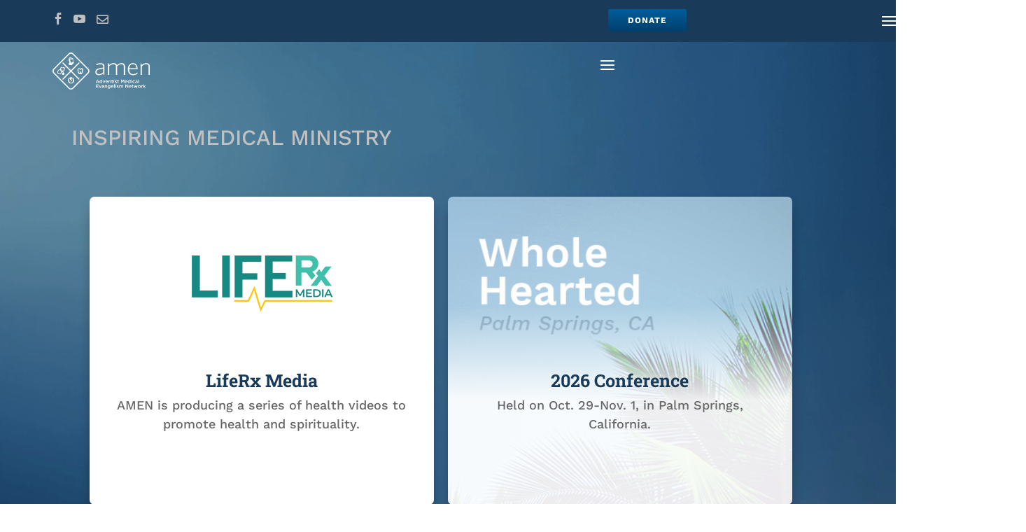

--- FILE ---
content_type: text/css
request_url: https://amensda.org/wp-content/plugins/formidable-modal/css/custom.css?ver=6.9
body_size: -297
content:
/*.fancybox-inner{
	margin-top: 25px;
}*/
#frm-modal-yesno .buttons{
	display: flex;
	justify-content: space-around;
}
#frm-modal-yesno .buttons button{
	padding: 0 15px;
}

#frm-modal-yesno h2{
	text-align: center;
}

.is-frm-modal-dialog {
	display: inline-block;
}

.fancybox-slide--iframe .fancybox-close-small {
	right: 12px;
	top: 28px;
}

--- FILE ---
content_type: text/css
request_url: https://amensda.org/wp-content/et-cache/83949/et-core-unified-tb-83945-tb-83946-tb-83947-deferred-83949.min.css?ver=1766174522
body_size: 1295
content:
.et-db #et-boc .et-l .et_pb_section_2_tb_header{padding-top:1em;padding-bottom:1em}.et-db #et-boc .et-l .et_pb_section_2_tb_header.et_pb_section{background-color:#5782a5!important}.et-db #et-boc .et-l .et_pb_row_4_tb_header{width:90%;max-width:90%}.et-db #et-boc .et-l .et_pb_text_5_tb_header h2{font-family:'Roboto Slab',Georgia,"Times New Roman",serif;text-transform:uppercase;font-size:42px;color:#193a59!important;text-align:center}.et-db #et-boc .et-l .et_pb_text_5_tb_header h3{font-family:'Euphoria Script',handwriting;color:#FFFFFF!important}.et-db #et-boc .et-l .et_pb_text_5_tb_header{padding-bottom:0px!important;margin-bottom:1em!important}.et-db #et-boc .et-l .et_pb_text_6_tb_header.et_pb_text{color:#FFFFFF!important}.et-db #et-boc .et-l .et_pb_text_6_tb_header{line-height:1.8em;font-family:'Work Sans',Helvetica,Arial,Lucida,sans-serif;font-weight:300;letter-spacing:1px;line-height:1.8em}.et-db #et-boc .et-l .et_pb_button_1_tb_header.et_pb_button{color:#5782A5!important;border-width:1px!important;border-color:RGBA(255,255,255,0);border-radius:25px!important;letter-spacing:1px;font-size:21px;font-family:'Roboto Slab',Georgia,"Times New Roman",serif!important;font-weight:500!important;text-transform:uppercase!important;background-color:#FFFFFF}.et-db #et-boc .et-l .et_pb_button_1_tb_header.et_pb_button,.et-db #et-boc .et-l .et_pb_button_1_tb_header.et_pb_button:hover{padding:0.3em 1em!important}.et-db #et-boc .et-l .et_pb_button_1_tb_header.et_pb_button:before,.et-db #et-boc .et-l .et_pb_button_1_tb_header.et_pb_button:after{display:none!important}.et-db #et-boc .et-l .et_pb_button_1_tb_header.et_pb_button:hover{background-image:initial;background-color:#193a59}.et-db #et-boc .et-l .et_pb_button_1_tb_header{transition:background-color 300ms ease 0ms}.et-db #et-boc .et-l .et_pb_button_1_tb_header,.et-db #et-boc .et-l .et_pb_button_1_tb_header:after{transition:all 300ms ease 0ms}.et-db #et-boc .et-l .et_pb_image_1_tb_header{text-align:center}.et-db #et-boc .et-l .et_pb_column_10_tb_header{background-color:#5782a5}.et-db #et-boc .et-l .et_pb_row_4_tb_header.et_pb_row,.et-db #et-boc .et-l .et_pb_image_1_tb_header.et_pb_module{margin-left:auto!important;margin-right:auto!important}@media only screen and (min-width:981px){.et-db #et-boc .et-l .et_pb_image_1_tb_header{width:90%;max-width:90%}}@media only screen and (max-width:980px){.et-db #et-boc .et-l .et_pb_image_1_tb_header{margin-top:-45px!important;width:90%;max-width:54%}.et-db #et-boc .et-l .et_pb_image_1_tb_header .et_pb_image_wrap img{width:auto}}@media only screen and (max-width:767px){.et-db #et-boc .et-l .et_pb_image_1_tb_header{margin-top:0px!important;max-width:72%}.et-db #et-boc .et-l .et_pb_image_1_tb_header .et_pb_image_wrap img{width:auto}}.et-db #et-boc .et-l .et_pb_section_0_tb_body{padding-bottom:4em;margin-bottom:0px}.et-db #et-boc .et-l .et_pb_section_0_tb_body.et_pb_section{background-color:#193a59!important}.et-db #et-boc .et-l .et_pb_row_0_tb_body{background-color:#193a59;width:100%;max-width:100%;box-shadow:0px 2px 50px 0px #000000}.et-db #et-boc .et-l .et_pb_slider_0_tb_body,.et-db #et-boc .et-l .et_pb_slider_0_tb_body .et_pb_slide{min-height:300px}.et-db #et-boc .et-l .et_pb_slider_0_tb_body.et_pb_slider{overflow-x:hidden;overflow-y:hidden}.et-db #et-boc .et-l .et_pb_slider_0_tb_body .et_pb_slide_description,.et-db #et-boc .et-l .et_pb_slider_fullwidth_off.et_pb_slider_0_tb_body .et_pb_slide_description{padding-top:0px;padding-bottom:0px}.et-db #et-boc .et-l .et_pb_slider_0_tb_body{margin-top:0px!important}.et-db #et-boc .et-l .et_pb_text_0_tb_body h2{font-family:'Roboto Slab',Georgia,"Times New Roman",serif;text-transform:uppercase;font-size:48px;color:#193a59!important;letter-spacing:1px}.et-db #et-boc .et-l .et_pb_text_0_tb_body h3{font-family:'Roboto Slab',Georgia,"Times New Roman",serif;color:#FFFFFF!important;text-align:center}.et-db #et-boc .et-l .et_pb_text_0_tb_body{border-bottom-color:#5782a5;padding-right:10px!important;padding-bottom:0px!important;padding-left:10px!important;margin-bottom:0.5em!important}.et-db #et-boc .et-l .et_pb_divider_0_tb_body{padding-top:0px;margin-top:0px!important}.et-db #et-boc .et-l .et_pb_divider_0_tb_body:before{border-top-color:#5782a5;border-top-width:2px;width:auto;top:0px;right:0px;left:0px}.et-db #et-boc .et-l .et_pb_slide_0_tb_body p,.et-db #et-boc .et-l .et_pb_slide_1_tb_body p,.et-db #et-boc .et-l .et_pb_slide_2_tb_body p{line-height:2.2em!important}.et-db #et-boc .et-l .et_pb_slider.et_pb_module .et_pb_slide_0_tb_body.et_pb_slide .et_pb_slide_description .et_pb_slide_content,.et-db #et-boc .et-l .et_pb_slider.et_pb_module .et_pb_slide_1_tb_body.et_pb_slide .et_pb_slide_description .et_pb_slide_content,.et-db #et-boc .et-l .et_pb_slider.et_pb_module .et_pb_slide_2_tb_body.et_pb_slide .et_pb_slide_description .et_pb_slide_content{font-family:'Work Sans',Helvetica,Arial,Lucida,sans-serif!important;font-size:18px!important;line-height:2.2em!important}.et-db #et-boc .et-l .et_pb_slider .et_pb_slide_0_tb_body .et_pb_slide_description,.et-db #et-boc .et-l .et_pb_slider_fullwidth_off .et_pb_slide_0_tb_body .et_pb_slide_description,.et-db #et-boc .et-l .et_pb_slider .et_pb_slide_1_tb_body .et_pb_slide_description,.et-db #et-boc .et-l .et_pb_slider_fullwidth_off .et_pb_slide_1_tb_body .et_pb_slide_description,.et-db #et-boc .et-l .et_pb_slider .et_pb_slide_2_tb_body .et_pb_slide_description,.et-db #et-boc .et-l .et_pb_slider_fullwidth_off .et_pb_slide_2_tb_body .et_pb_slide_description{padding-top:1.5em!important;padding-bottom:0px!important}.et-db #et-boc .et-l .et_pb_row_0_tb_body.et_pb_row{padding-top:0em!important;padding-right:0px!important;padding-bottom:2em!important;padding-left:0px!important;margin-left:auto!important;margin-right:auto!important;padding-top:0em;padding-right:0px;padding-bottom:2em;padding-left:0px}.et-db #et-boc .et-l .et_pb_divider_0_tb_body.et_pb_module{margin-left:auto!important;margin-right:auto!important}@media only screen and (min-width:981px){.et-db #et-boc .et-l .et_pb_divider_0_tb_body{width:31%}}@media only screen and (max-width:980px){.et-db #et-boc .et-l .et_pb_section_0_tb_body{padding-bottom:8em}.et-db #et-boc .et-l .et_pb_slider_0_tb_body,.et-db #et-boc .et-l .et_pb_slider_0_tb_body .et_pb_slide{min-height:425px}.et-db #et-boc .et-l .et_pb_text_0_tb_body{border-bottom-color:#5782a5}.et-db #et-boc .et-l .et_pb_divider_0_tb_body{width:80%}.et-db #et-boc .et-l .et_pb_slider .et_pb_slide_0_tb_body .et_pb_slide_description,.et-db #et-boc .et-l .et_pb_slider_fullwidth_off .et_pb_slide_0_tb_body .et_pb_slide_description,.et-db #et-boc .et-l .et_pb_slider .et_pb_slide_1_tb_body .et_pb_slide_description,.et-db #et-boc .et-l .et_pb_slider_fullwidth_off .et_pb_slide_1_tb_body .et_pb_slide_description,.et-db #et-boc .et-l .et_pb_slider .et_pb_slide_2_tb_body .et_pb_slide_description,.et-db #et-boc .et-l .et_pb_slider_fullwidth_off .et_pb_slide_2_tb_body .et_pb_slide_description{padding-top:1.5em!important;padding-bottom:0px!important}}@media only screen and (max-width:767px){.et-db #et-boc .et-l .et_pb_section_0_tb_body{padding-bottom:8em}.et-db #et-boc .et-l .et_pb_row_0_tb_body.et_pb_row{padding-top:4em!important;padding-right:5%!important;padding-bottom:4em!important;padding-left:5%!important;padding-top:4em!important;padding-right:5%!important;padding-bottom:4em!important;padding-left:5%!important}.et-db #et-boc .et-l .et_pb_slider_0_tb_body,.et-db #et-boc .et-l .et_pb_slider_0_tb_body .et_pb_slide{min-height:600px}.et-db #et-boc .et-l .et_pb_text_0_tb_body h3{font-size:21px;line-height:1em}.et-db #et-boc .et-l .et_pb_text_0_tb_body{border-bottom-color:#5782a5}.et-db #et-boc .et-l .et_pb_divider_0_tb_body{width:84%}.et-db #et-boc .et-l .et_pb_slider .et_pb_slide_0_tb_body .et_pb_slide_description,.et-db #et-boc .et-l .et_pb_slider_fullwidth_off .et_pb_slide_0_tb_body .et_pb_slide_description,.et-db #et-boc .et-l .et_pb_slider .et_pb_slide_1_tb_body .et_pb_slide_description,.et-db #et-boc .et-l .et_pb_slider_fullwidth_off .et_pb_slide_1_tb_body .et_pb_slide_description,.et-db #et-boc .et-l .et_pb_slider .et_pb_slide_2_tb_body .et_pb_slide_description,.et-db #et-boc .et-l .et_pb_slider_fullwidth_off .et_pb_slide_2_tb_body .et_pb_slide_description{padding-top:0em!important;padding-bottom:0px!important}}.et-db #et-boc .et-l .et_pb_section_0_tb_footer{padding-top:1em;padding-bottom:0px}.et-db #et-boc .et-l .et_pb_section_0_tb_footer.et_pb_section,.et-db #et-boc .et-l .et_pb_section_1_tb_footer.et_pb_section{background-color:#193a59!important}.et-db #et-boc .et-l .et_pb_row_0_tb_footer{width:1920px;max-width:2560px}.et-db #et-boc .et-l .et_pb_column_0_tb_footer,.et-db #et-boc .et-l .et_pb_column_2_tb_footer{width:45%!important}.et-db #et-boc .et-l .et_pb_text_0_tb_footer.et_pb_text,.et-db #et-boc .et-l .et_pb_text_3_tb_footer.et_pb_text{color:#FFFFFF!important}.et-db #et-boc .et-l .et_pb_text_0_tb_footer{font-family:'Work Sans',Helvetica,Arial,Lucida,sans-serif;font-weight:300;text-transform:uppercase;letter-spacing:1px;padding-right:0px!important;padding-left:0px!important;margin-top:7.5%!important;margin-right:12%!important;margin-bottom:7.5%!important;width:100%}.et-db #et-boc .et-l .et_pb_column_1_tb_footer{width:10%!important}.et-db #et-boc .et-l .et_pb_image_0_tb_footer{margin-top:0.5em!important;width:85%;max-width:85%;text-align:center}.et-db #et-boc .et-l .et_pb_text_1_tb_footer{padding-top:65px!important;padding-left:5em!important}.et-db #et-boc .et-l .et_pb_row_1_tb_footer.et_pb_row,.et-db #et-boc .et-l .et_pb_row_3_tb_footer.et_pb_row{padding-top:0px!important;padding-right:0px!important;padding-left:0px!important;margin-top:0px!important;padding-top:0px;padding-right:0px;padding-left:0px}.et-db #et-boc .et-l .et_pb_row_1_tb_footer,.et-db #et-boc .et-l .et_pb_row_3_tb_footer{width:100%;max-width:100%}.et-db #et-boc .et-l .et_pb_text_2_tb_footer,.et-db #et-boc .et-l .et_pb_text_4_tb_footer{font-size:13px;padding-top:0px!important;margin-top:0px!important}.et-db #et-boc .et-l .et_pb_section_1_tb_footer{padding-top:0px;padding-bottom:0px;margin-top:-80px}.et-db #et-boc .et-l .et_pb_row_2_tb_footer.et_pb_row{padding-top:0px!important;padding-top:0px}.et-db #et-boc .et-l .et_pb_image_1_tb_footer{text-align:center}.et-db #et-boc .et-l .et_pb_menu_0_tb_footer.et_pb_menu ul li a,.et-db #et-boc .et-l .et_pb_menu_0_tb_footer.et_pb_menu ul li{font-family:'Work Sans',Helvetica,Arial,Lucida,sans-serif;font-weight:300;text-transform:uppercase;font-size:17px;color:#FFFFFF!important;letter-spacing:1px}.et-db #et-boc .et-l .et_pb_menu_0_tb_footer.et_pb_menu ul li:hover>a{color:#5782a5!important}.et-db #et-boc .et-l .et_pb_menu_0_tb_footer.et_pb_menu{background-color:RGBA(255,255,255,0)}.et-db #et-boc .et-l .et_pb_menu_0_tb_footer{margin-top:0px!important;margin-bottom:1em!important}.et-db #et-boc .et-l .et_pb_menu_0_tb_footer.et_pb_menu ul li a{transition:color 300ms ease 0ms}.et-db #et-boc .et-l .et_pb_menu_0_tb_footer.et_pb_menu .nav li ul{background-color:#FFFFFF!important;border-color:#FFFFFF}.et-db #et-boc .et-l .et_pb_menu_0_tb_footer.et_pb_menu .et_mobile_menu{border-color:#FFFFFF}.et-db #et-boc .et-l .et_pb_menu_0_tb_footer.et_pb_menu .nav li ul.sub-menu a,.et-db #et-boc .et-l .et_pb_menu_0_tb_footer.et_pb_menu .nav li ul.sub-menu li.current-menu-item a,.et-db #et-boc .et-l .et_pb_menu_0_tb_footer.et_pb_menu .et_mobile_menu a{color:#666666!important}.et-db #et-boc .et-l .et_pb_menu_0_tb_footer.et_pb_menu .et_mobile_menu,.et-db #et-boc .et-l .et_pb_menu_0_tb_footer.et_pb_menu .et_mobile_menu ul{background-color:#FFFFFF!important}.et-db #et-boc .et-l .et_pb_menu_0_tb_footer.et_pb_menu nav>ul>li>a:hover{opacity:1}.et-db #et-boc .et-l .et_pb_menu_0_tb_footer .et_pb_menu__logo-wrap .et_pb_menu__logo img{width:auto}.et-db #et-boc .et-l .et_pb_menu_0_tb_footer .et_pb_menu_inner_container>.et_pb_menu__logo-wrap,.et-db #et-boc .et-l .et_pb_menu_0_tb_footer .et_pb_menu__logo-slot{width:auto;max-width:100%}.et-db #et-boc .et-l .et_pb_menu_0_tb_footer .et_pb_menu_inner_container>.et_pb_menu__logo-wrap .et_pb_menu__logo img,.et-db #et-boc .et-l .et_pb_menu_0_tb_footer .et_pb_menu__logo-slot .et_pb_menu__logo-wrap img{height:auto;max-height:150px}.et-db #et-boc .et-l .et_pb_menu_0_tb_footer .mobile_nav .mobile_menu_bar:before{color:#8EADBF}.et-db #et-boc .et-l .et_pb_menu_0_tb_footer .et_pb_menu__icon.et_pb_menu__search-button,.et-db #et-boc .et-l .et_pb_menu_0_tb_footer .et_pb_menu__icon.et_pb_menu__close-search-button,.et-db #et-boc .et-l .et_pb_menu_0_tb_footer .et_pb_menu__icon.et_pb_menu__cart-button{color:#7EBEC5}.et-db #et-boc .et-l .et_pb_icon_0_tb_footer{float:right;text-align:center}.et-db #et-boc .et-l .et_pb_icon_0_tb_footer .et_pb_icon_wrap .et-pb-icon{font-family:FontAwesome!important;font-weight:400!important;color:#FFFFFF;font-size:23px}.et-db #et-boc .et-l .et_pb_text_3_tb_footer{font-family:'Work Sans',Helvetica,Arial,Lucida,sans-serif;font-weight:300;text-transform:uppercase;letter-spacing:1px}.et-db #et-boc .et-l .et_pb_row_0_tb_footer.et_pb_row{padding-top:1em!important;padding-right:0px!important;padding-left:0px!important;margin-left:auto!important;margin-right:auto!important;padding-top:1em;padding-right:0px;padding-left:0px}@media only screen and (min-width:981px){.et-db #et-boc .et-l .et_pb_section_1_tb_footer{display:none!important}}@media only screen and (max-width:980px){.et-db #et-boc .et-l .et_pb_image_0_tb_footer .et_pb_image_wrap img,.et-db #et-boc .et-l .et_pb_image_1_tb_footer .et_pb_image_wrap img{width:auto}.et-db #et-boc .et-l .et_pb_icon_0_tb_footer{margin-left:auto;margin-right:auto}}@media only screen and (min-width:768px) and (max-width:980px){.et-db #et-boc .et-l .et_pb_section_0_tb_footer{display:none!important}}@media only screen and (max-width:767px){.et-db #et-boc .et-l .et_pb_section_0_tb_footer{display:none!important}.et-db #et-boc .et-l .et_pb_image_0_tb_footer .et_pb_image_wrap img,.et-db #et-boc .et-l .et_pb_image_1_tb_footer .et_pb_image_wrap img{width:auto}.et-db #et-boc .et-l .et_pb_icon_0_tb_footer{margin-left:auto;margin-right:auto}}

--- FILE ---
content_type: application/javascript
request_url: https://amensda.org/wp-content/plugins/formidable-unique-values-of/js/main.js?ver=6.9
body_size: -33
content:

jQuery(document).ready(function(){
	jQuery('[class^=unique_values_of]').each(function(){
        var dest = jQuery(this);
        var classes = dest.attr('class').split(' ');
        var field_id = 0;
        for (var i=0; i< classes.length;i++){
            var cur = classes[i];
            if (cur.startsWith('unique_values_of')){
                var tmp = cur.split('_');
                field_id = tmp[tmp.length-1];
                break;
            }
        }
        var end = '['+field_id+']';
        var selector = 'input[name^=item_meta][name$="'+end+'"]';
        jQuery(selector).change(function(){
            var repeat_sec = jQuery(this).closest('.frm_repeat_sec');
            var val;
            if (repeat_sec.length > 0 && repeat_sec.find(selector).length >0){
                val = repeat_sec.find(selector).val(); 
            }
            else {
                val = jQuery(selector).val();
            }
            val = val.split(',');
            for(var i=0; i<val.length; i++){
                val[i] = val[i].replace(/^\s+|\s+$/g, ''); 
            }
            dest.val( jQuery.unique(val).join(', ') );
        })
    })
});

--- FILE ---
content_type: application/javascript
request_url: https://amensda.org/wp-content/plugins/formidable-modal/js/modal.js?ver=6.9
body_size: 63
content:
window.FrmModalDialogFactory = function (props,selector) {
    
    var get_submit_button = function(){
        return jQuery( jQuery('iframe')[0].contentDocument ).find('.frm_submit button');
    }
    var show_yesno = function(inst_main,props){
        var inst = jQuery.fancybox.open({
            src: '#frm-modal-yesno',
        });
        jQuery('#frm-modal-yesno #yes').unbind('click').click(function(){
            inst.close();
            var button = get_submit_button();
            button.click();
        });
        jQuery('#frm-modal-yesno #no').unbind('click').click(function(){
            inst.close();
            window.call_from_yesno = true;
            inst_main.close();            
        });
    }

    jQuery(selector).click(function(){

    	jQuery.fancybox.open({
			src  : props.url,
			type: 'iframe',


			opts : {
                buttons: ['close'],
                toolbar: false,
                smallBtn: true,
                
                iframe: {
                    css: {
                        width: '100%',
                        height: '100%',
                        'max-height': '100%',
                        'max-width': '100%',
                    }

                },
				
                beforeClose: function(instance, current){
                    var button = get_submit_button();
                    if (window.call_from_yesno){
                        if (props.reload=='1') window.location.reload();
                        return true;
                    }

                    if (button.length > 0){
                        show_yesno(instance, props);
                        return false;
                    } else {
                        if (props.reload=='1') window.location.reload();
                        return true;
                    }                    
                }
    			
			},
		});
    })
    
}



--- FILE ---
content_type: application/javascript
request_url: https://amensda.org/wp-content/plugins/formidable-state/extend-state.js?ver=6.9
body_size: 704
content:
jQuery(function () {
	jQuery('[name*=state].extend-state').each(function(){
		var el = this;
		var new_el = jQuery('<select class="extended-state-select"></select>');
		new_el.hide();
		new_el.insertAfter(el);
	});

	var country_states = {
		'United States': {
		    "AL": "Alabama",
		    "AK": "Alaska",
		    "AS": "American Samoa",
		    "AZ": "Arizona",
		    "AR": "Arkansas",
		    "CA": "California",
		    "CO": "Colorado",
		    "CT": "Connecticut",
		    "DE": "Delaware",
		    "DC": "District Of Columbia",
		    "FM": "Federated States Of Micronesia",
		    "FL": "Florida",
		    "GA": "Georgia",
		    "GU": "Guam",
		    "HI": "Hawaii",
		    "ID": "Idaho",
		    "IL": "Illinois",
		    "IN": "Indiana",
		    "IA": "Iowa",
		    "KS": "Kansas",
		    "KY": "Kentucky",
		    "LA": "Louisiana",
		    "ME": "Maine",
		    "MH": "Marshall Islands",
		    "MD": "Maryland",
		    "MA": "Massachusetts",
		    "MI": "Michigan",
		    "MN": "Minnesota",
		    "MS": "Mississippi",
		    "MO": "Missouri",
		    "MT": "Montana",
		    "NE": "Nebraska",
		    "NV": "Nevada",
		    "NH": "New Hampshire",
		    "NJ": "New Jersey",
		    "NM": "New Mexico",
		    "NY": "New York",
		    "NC": "North Carolina",
		    "ND": "North Dakota",
		    "MP": "Northern Mariana Islands",
		    "OH": "Ohio",
		    "OK": "Oklahoma",
		    "OR": "Oregon",
		    "PW": "Palau",
		    "PA": "Pennsylvania",
		    "PR": "Puerto Rico",
		    "RI": "Rhode Island",
		    "SC": "South Carolina",
		    "SD": "South Dakota",
		    "TN": "Tennessee",
		    "TX": "Texas",
		    "UT": "Utah",
		    "VT": "Vermont",
		    "VI": "Virgin Islands",
		    "VA": "Virginia",
		    "WA": "Washington",
		    "WV": "West Virginia",
		    "WI": "Wisconsin",
		    "WY": "Wyoming"
		},
		'Canada': {
			"AB": "Alberta",
			"BC": "British Columbia",
			"MB": "Manitoba",
			"NB": "New Brunswick",
			"NL": "Newfoundland and Labrador",
			"NS": "Nova Scotia",
			"NT": "Northwest Territories",
			"NU": "Nunavut",
			"ON": "Ontario",
			"PE": "Prince Edward Island",
			"QC": "Québec",
			"SK": "Saskatchewan",
			"YT": "Yukon"
		}
	}

	function country_handler(){
		var el = jQuery(this);
		var val = el.val();
		var parent = el.closest('fieldset');
		var select = parent.find('.extended-state-select');
		var input = jQuery('[name*=state].extend-state');
		if (val=='United States' || val=='Canada'){
			select.empty();
			jQuery.each(country_states[val], function(key, value) {
				var option = jQuery("<option/>", {
					value: key,
					text: value
				});
				select.append(option);
			});
			select.val(input.val());
			input.hide();
			select.show();
		} else {
			select.hide();
			input.show();
		}
	}

	jQuery('.extended-state-select').change(function() {
		var el = jQuery(this);
		var parent = el.closest('fieldset');
		var input = parent.find('[name*=state].extend-state');
		input.val(el.val());
	});

	jQuery('[name*=country].extend-state').change(country_handler);
	jQuery('[name*=country].extend-state').change();
})

--- FILE ---
content_type: application/javascript
request_url: https://amensda.org/wp-content/plugins/js-date-plus/js/my.js?ver=6.9
body_size: 387
content:
jQuery(function(){
	var process_fields = function(){
			var res2 = jQuery("[class*='date-plus-'] input");
			var res1 = jQuery(this);
			
			var fmt = new DateFormatter();
			var res2_empty = res2.val()==undefined || res2.val()=='';
			console.log(res2_empty);
			if (res1.val() && res2_empty){
				var date1 = fmt.parseDate(res1.val(), _js_date_plus_config);

				jQuery.each(res2,function(ind, elem){
					var el = jQuery(elem);
					jQuery.each( el.parent().attr('class').split(' '), function(ind, class_name){
						var commands = class_name.split('-');
						if (commands.length > 2 && commands[0]=='date' &&commands[1]=='plus'){
							for (var i=0; i < commands.length/2 - 1; i++ ){
								var num = parseInt( commands[i*2+2] );
								var period = commands[i*2+3];
								if (period == 'day') date1.setDate( date1.getDate()+num);
								else if(period == 'month') date1.setMonth( date1.getMonth()+ num);
								else if(period == 'year') date1.setFullYear( date1.getFullYear() + num);
								el.val( fmt.formatDate(date1, _js_date_plus_config) );
							}
						}
					});
				});
			}

		};
	var res1 = jQuery('.date-source input');
	var res2 = jQuery("[class*='date-plus-'] input");
	if (res1.length > 0 && res2.length > 0){
		res1.change(process_fields);
		res1.change();
	}


	var field_handler = function(el){
		var val = el.val()
		jQuery.each( el.parent().attr('class').split(' '), function(ind, class_name){
			var commands = class_name.split('_');
			if (commands.length > 2 && commands[0]=='check'&&commands[1]=='if'&&commands[2]=='empty'){
				var to_show = '.show_if_empty';
				if (commands.length==4){
					to_show += '_'+commands[3];
				}
				if (val =='' || val==undefined || val==null) jQuery(to_show).show();
				else jQuery(to_show).hide();
			}
		});
	}
	
	jQuery("[class*='check_if_empty'] input").change(function(){
		field_handler(jQuery(this));
	});

	jQuery("[class*='check_if_empty'] input").each(function(){
		field_handler(jQuery(this));
	})

	//////////////////////// unhide empty field /////////////////////////////////
	jQuery('.hide_preselected').each(function(){
		var el = jQuery(this);
		var val;
		if(el.find('input[type=text]').length > 0) {
			val = el.find('input').val();
			if (val =='' || val==undefined || val==null) el.show();
			else el.hide();
		} else if(el.find('select').length > 0) {
			val = el.find('select').val();
			if (val =='' || val==undefined || val==null) el.show();
			else el.hide();
		} else if(jQuery('input[type=checkbox]').length > 0 || jQuery('input[type=radiobutton]') > 0) {
			if (el.find('input:checked').length > 0) el.hide();
			else el.show();
		}
	});

	//////////////////////// unhide anyway //////////////////////////////////////
	jQuery('.show_preselected  .hide_preselected').show();


});

